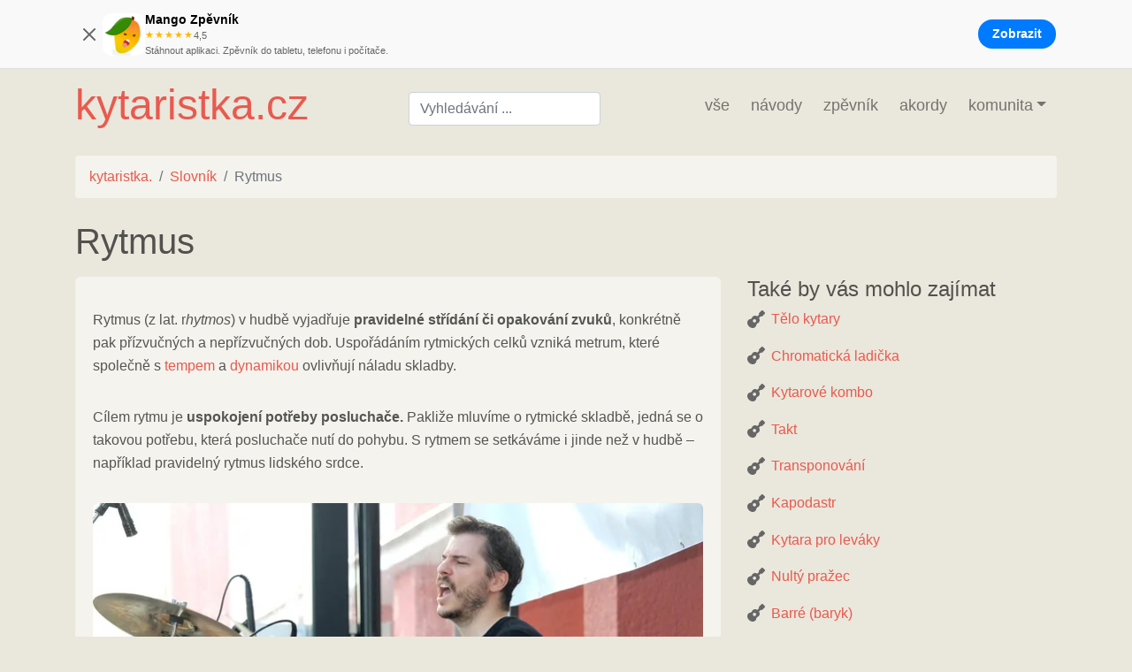

--- FILE ---
content_type: application/javascript; charset=UTF-8
request_url: https://kytaristka.cz/_nuxt/cad5b48.js
body_size: 2420
content:
(window.webpackJsonp=window.webpackJsonp||[]).push([[24],{358:function(t,e,n){var content=n(361);content.__esModule&&(content=content.default),"string"==typeof content&&(content=[[t.i,content,""]]),content.locals&&(t.exports=content.locals);(0,n(61).default)("a46a466e",content,!0,{sourceMap:!1})},359:function(t,e,n){"use strict";n(25),n(26);var r={props:{current:String,breadcrumbs:{type:Array,default:function(){return[]}}},computed:{items:function(){return[{text:"kytaristka.",to:"/"}].concat(this.breadcrumbs.concat({text:this.current,active:!0}))}},jsonld:function(){return[{"@context":"https://schema.org","@type":"BreadcrumbList",itemListElement:this.items.map((function(t,e){return{"@type":"ListItem",position:e+1,item:{"@id":t.to,name:t.text}}}))}]}},o=(n(360),n(40)),component=Object(o.a)(r,(function(){var t=this,e=t.$createElement;return(t._self._c||e)("b-breadcrumb",{attrs:{items:t.items}})}),[],!1,null,null,null);e.a=component.exports},360:function(t,e,n){"use strict";n(358)},361:function(t,e,n){var r=n(60)(!1);r.push([t.i,"ol.breadcrumb{background-color:hsla(0,0%,100%,.5);margin-bottom:25px}",""]),t.exports=r},364:function(t,e,n){"use strict";n.d(e,"a",(function(){return o}));var r=n(44);n(92),n(101),n(41),n(24),n(247),n(34),n(54),n(64),n(10),n(177),n(100),n(25);function o(t,e){if(!t)return null;var n=t,o={};if(t.includes("?")){var c=t.split("?"),l=Object(r.a)(c,2),path=l[0],d=l[1];n=path,new URLSearchParams(d).forEach((function(t,e){o[e]=t}))}var m=n;if(n.startsWith("http://")||n.startsWith("https://"))try{m=new URL(n).pathname}catch(t){var f=n.match(/https?:\/\/[^\/]+(\/.*)/);f&&(m=f[1])}else m.startsWith("/")||(m="/".concat(m));var h=o.width||o.w||null,v=o.height||o.h||null;if(h||v){var x=encodeURIComponent(m),w="".concat(e,"/api/public/image?url=").concat(x);return h&&(w+="&width=".concat(h)),v&&(w+="&height=".concat(v)),w}return t.startsWith("http://")||t.startsWith("https://")?t:(m.startsWith("/"),"".concat(e).concat(m))}},373:function(t,e,n){var content=n(385);content.__esModule&&(content=content.default),"string"==typeof content&&(content=[[t.i,content,""]]),content.locals&&(t.exports=content.locals);(0,n(61).default)("25c0da29",content,!0,{sourceMap:!1})},381:function(t,e,n){"use strict";var r={name:"MangoAttractionBox",methods:{handleClick:function(){window.open("https://mangozpevnik.cz?utm_source=kytaristka.cz","_blank")}}},o=(n(384),n(40)),component=Object(o.a)(r,(function(){var t=this,e=t.$createElement,n=t._self._c||e;return n("div",{staticClass:"mango-attraction",on:{click:t.handleClick}},[n("b-row",[n("b-col",{staticClass:"col-md-6 col-12"},[n("img",{staticClass:"img-fluid p-3",attrs:{src:"/mango/mangoscreens.png",alt:"Mango Zpěvník"}})]),t._v(" "),n("b-col",{staticClass:"col-md-6 col-12"},[n("div",{staticClass:"p-4 p-sm-8"},[n("h3",[n("img",{staticClass:"mango-icon pr-2",staticStyle:{"margin-top":"-0.5rem"},attrs:{src:"/mango/mangoicon.png",alt:"Mango Zpěvník"}}),t._v(" Mango Zpěvník")]),t._v(" "),n("p",{staticClass:"mt-3"},[t._v("Pohodlný "),n("strong",[t._v("český zpěvník")]),t._v(" ve tvém počítači, tabletu i telefonu.")]),t._v(" "),n("b-button",{staticClass:"mt-2",attrs:{href:"https://mangozpevnik.cz?utm_source=kytaristka.cz",target:"_blank",variant:"primary",size:"lg"}},[t._v("Vyzkoušej zpěvník zdarma →")])],1)])],1)],1)}),[],!1,null,"3364b594",null);e.a=component.exports},384:function(t,e,n){"use strict";n(373)},385:function(t,e,n){var r=n(60)(!1);r.push([t.i,".mango-attraction[data-v-3364b594]{border-radius:4px;background-color:hsla(0,0%,100%,.5);cursor:pointer}.mango-attraction[data-v-3364b594]:hover{box-shadow:4px 4px 15px rgba(0,0,0,.06)}.mango-attraction h3[data-v-3364b594]{font-size:3rem;font-weight:700}@media(max-width:992px){.mango-attraction h3[data-v-3364b594]{font-size:2rem}}.mango-attraction p[data-v-3364b594]{font-size:1.6rem}@media(max-width:992px){.mango-attraction p[data-v-3364b594]{font-size:1.3rem}}.mango-attraction .mango-icon[data-v-3364b594]{height:1em}",""]),t.exports=r},388:function(t,e,n){var content=n(423);content.__esModule&&(content=content.default),"string"==typeof content&&(content=[[t.i,content,""]]),content.locals&&(t.exports=content.locals);(0,n(61).default)("1ae195ee",content,!0,{sourceMap:!1})},422:function(t,e,n){"use strict";n(388)},423:function(t,e,n){var r=n(60)(!1);r.push([t.i,".dictionaries{display:flex;flex-flow:column nowrap}.dictionaries--image{display:flex;flex-wrap:wrap;justify-content:space-between;grid-gap:1rem;gap:1rem}.dictionaries--image .dictionary{display:flex;flex-flow:column nowrap;align-items:center;grid-gap:1rem;gap:1rem;width:100%;aspect-ratio:1;background-color:hsla(0,0%,100%,.51);border-radius:6px;transition:all .15s;flex:1 0 auto}.dictionaries--image .dictionary:hover{scale:1.01;text-decoration:underline;box-shadow:0 0 8px rgba(0,0,0,.1)}.dictionaries--image .dictionary span{padding:0 1.25rem 1.25rem}@media screen and (min-width:430px){.dictionaries--image .dictionary{width:48%}}@media screen and (min-width:760px){.dictionaries--image .dictionary{width:20%}}.dictionaries--image .dictionary img{width:100%;height:100%;-o-object-fit:cover;object-fit:cover;flex-basis:auto}.dictionaries--plain{display:flex;flex-direction:row;flex-wrap:wrap;justify-content:flex-start;grid-column-gap:1.5rem;-moz-column-gap:1.5rem;column-gap:1.5rem}@media screen and (min-width:430px){.dictionaries--plain{justify-content:space-between}}.dictionaries--plain .dictionary{line-height:2rem}",""]),t.exports=r},440:function(t,e,n){"use strict";n(9);var r={name:"Dictionaries",props:{dictionaries:Array,showImages:{type:Boolean,default:!1},route:{type:String,default:"slovnik"}},computed:{imageDictionaries:function(){return this.$props.dictionaries.filter((function(t){return!!t.flatData.image}))},plainDictionaries:function(){return this.$props.showImages?this.$props.dictionaries.filter((function(t){return!t.flatData.image})):this.$props.dictionaries}}},o=(n(422),n(40)),component=Object(o.a)(r,(function(){var t=this,e=t.$createElement,n=t._self._c||e;return n("section",{staticClass:"dictionaries"},[t.$props.showImages?n("div",{staticClass:"dictionaries--image mb-3"},t._l(t.imageDictionaries,(function(e){return n("nuxt-link",{key:e.id,staticClass:"dictionary",attrs:{to:"/"+t.route+"/"+e.flatData.slug}},[n("img",{staticClass:"rounded",attrs:{src:e.flatData.image[0].url,alt:e.flatData.title}}),t._v(" "),n("span",[t._v(" "+t._s(e.flatData.title)+" ")])])})),1):t._e(),t._v(" "),n("div",{staticClass:"dictionaries--plain"},t._l(t.plainDictionaries,(function(e){return n("nuxt-link",{key:e.id,staticClass:"dictionary",attrs:{to:"/"+t.route+"/"+e.flatData.slug}},[t._v("\n\n\t\t\t"+t._s(e.flatData.title)+"\n\t\t")])})),1)])}),[],!1,null,null,null);e.a=component.exports},739:function(t,e,n){"use strict";n.r(e);var r=n(20),o=(n(71),n(34),n(26),n(440)),c=n(359),l=n(381),d=n(364),m={components:{MangoAttractionBox:l.a,Breadcrumbs:c.a,Dictionaries:o.a},data:function(){return{dictionaries:[]}},head:{title:"Slovník pojmů ~ Kytaristka.cz"},asyncData:function(t){var e=t.app;return new Promise(function(){var t=Object(r.a)(regeneratorRuntime.mark((function t(n,r){var o,c,l,m;return regeneratorRuntime.wrap((function(t){for(;;)switch(t.prev=t.next){case 0:return t.prev=0,t.next=3,e.$cmsApi.getDictionaries();case 3:o=t.sent,c=e.$config.cmsBaseUrl,l=function(t){return{id:t.id,flatData:{title:t.title,slug:t.slug,image:t.image?[{url:Object(d.a)(t.image.url,c)}]:null}}},m=o.dictionaries.map(l),n({dictionaries:m}),t.next=14;break;case 10:t.prev=10,t.t0=t.catch(0),console.error("Error fetching dictionaries:",t.t0),r(t.t0);case 14:case"end":return t.stop()}}),t,null,[[0,10]])})));return function(e,n){return t.apply(this,arguments)}}())}},f=n(40),component=Object(f.a)(m,(function(){var t=this,e=t.$createElement,n=t._self._c||e;return n("div",[n("Breadcrumbs",{attrs:{current:"Slovník"}}),t._v(" "),n("b-row",[n("b-col",[n("h1",[t._v("slovník pojmů.")])])],1),t._v(" "),n("b-row",[n("b-col",[n("Dictionaries",{attrs:{dictionaries:t.dictionaries,"show-images":""}})],1)],1),t._v(" "),n("MangoAttractionBox",{staticClass:"mt-3"})],1)}),[],!1,null,null,null);e.default=component.exports}}]);

--- FILE ---
content_type: application/javascript; charset=UTF-8
request_url: https://kytaristka.cz/_nuxt/57a5444.js
body_size: 4395
content:
(window.webpackJsonp=window.webpackJsonp||[]).push([[34],{358:function(t,e,n){var content=n(361);content.__esModule&&(content=content.default),"string"==typeof content&&(content=[[t.i,content,""]]),content.locals&&(t.exports=content.locals);(0,n(61).default)("a46a466e",content,!0,{sourceMap:!1})},359:function(t,e,n){"use strict";n(25),n(26);var r={props:{current:String,breadcrumbs:{type:Array,default:function(){return[]}}},computed:{items:function(){return[{text:"kytaristka.",to:"/"}].concat(this.breadcrumbs.concat({text:this.current,active:!0}))}},jsonld:function(){return[{"@context":"https://schema.org","@type":"BreadcrumbList",itemListElement:this.items.map((function(t,e){return{"@type":"ListItem",position:e+1,item:{"@id":t.to,name:t.text}}}))}]}},o=(n(360),n(40)),component=Object(o.a)(r,(function(){var t=this,e=t.$createElement;return(t._self._c||e)("b-breadcrumb",{attrs:{items:t.items}})}),[],!1,null,null,null);e.a=component.exports},360:function(t,e,n){"use strict";n(358)},361:function(t,e,n){var r=n(60)(!1);r.push([t.i,"ol.breadcrumb{background-color:hsla(0,0%,100%,.5);margin-bottom:25px}",""]),t.exports=r},362:function(t,e,n){var content=n(368);content.__esModule&&(content=content.default),"string"==typeof content&&(content=[[t.i,content,""]]),content.locals&&(t.exports=content.locals);(0,n(61).default)("0a56b285",content,!0,{sourceMap:!1})},363:function(t,e,n){var content=n(370);content.__esModule&&(content=content.default),"string"==typeof content&&(content=[[t.i,content,""]]),content.locals&&(t.exports=content.locals);(0,n(61).default)("45af65e3",content,!0,{sourceMap:!1})},365:function(t,e,n){"use strict";var r={name:"List",props:{moreLink:{type:String,default:null},moreTitle:{type:String,default:null}}},o=(n(367),n(40)),component=Object(o.a)(r,(function(){var t=this,e=t.$createElement,n=t._self._c||e;return n("div",[n("ul",[t._t("default")],2),t._v(" "),null!==this.moreLink&&null!==this.moreTitle?n("div",{staticClass:"next"},[n("svg",{attrs:{xmlns:"http://www.w3.org/2000/svg",width:"14.013",height:"11.254",viewBox:"0 0 14.013 11.254"}},[n("path",{attrs:{d:"M8.756,12.971,3.974,17.752a.84.84,0,0,1-1.192,0l-.795-.795a.84.84,0,0,1,0-1.192l3.389-3.389L1.988,8.988a.84.84,0,0,1,0-1.192l.791-.8a.84.84,0,0,1,1.192,0l4.781,4.781A.841.841,0,0,1,8.756,12.971Zm6.75-1.2L10.724,6.994a.84.84,0,0,0-1.192,0l-.795.795a.84.84,0,0,0,0,1.192l3.389,3.389L8.738,15.759a.84.84,0,0,0,0,1.192l.795.795a.84.84,0,0,0,1.192,0l4.781-4.781a.836.836,0,0,0,0-1.188Z",transform:"translate(-1.74 -6.746)",fill:"rgba(0,0,0,0.14)"}})]),t._v(" "),n("nuxt-link",{attrs:{to:t.moreLink}},[t._v(t._s(t.moreTitle))])],1):t._e()])}),[],!1,null,"2df1783c",null);e.a=component.exports},366:function(t,e,n){"use strict";var r={name:"ListItem",props:{icon:String,subtitle:String,link:String,isH3:Boolean}},o=(n(369),n(40)),component=Object(o.a)(r,(function(){var t=this,e=t.$createElement,n=t._self._c||e;return n("li",[n("div",{staticClass:"title"},["question"===t.icon?n("svg",{attrs:{xmlns:"http://www.w3.org/2000/svg",width:"17.286",height:"17.286",viewBox:"0 0 17.286 17.286"}},[n("path",{attrs:{d:"M17.849,9.206A8.643,8.643,0,1,1,9.206.563,8.643,8.643,0,0,1,17.849,9.206ZM9.438,3.42A4.514,4.514,0,0,0,5.376,5.642a.419.419,0,0,0,.095.567l1.209.917a.418.418,0,0,0,.581-.074c.623-.79,1.049-1.248,2-1.248.712,0,1.593.458,1.593,1.149,0,.522-.431.79-1.134,1.184-.82.46-1.9,1.032-1.9,2.463v.139a.418.418,0,0,0,.418.418h1.952a.418.418,0,0,0,.418-.418v-.046c0-.992,2.9-1.033,2.9-3.717C13.5,4.954,11.4,3.42,9.438,3.42Zm-.232,8.643a1.6,1.6,0,1,0,1.6,1.6A1.6,1.6,0,0,0,9.206,12.063Z",transform:"translate(-0.563 -0.563)",fill:"#666666"}})]):t._e(),t._v(" "),"guitar"===t.icon?n("svg",{attrs:{xmlns:"http://www.w3.org/2000/svg",width:"20.11",height:"20.108",viewBox:"0 0 20.11 20.108"}},[n("path",{attrs:{d:"M19.741,2.145,17.966.37a1.259,1.259,0,0,0-1.779,0L13.52,3.037a1.259,1.259,0,0,0,0,1.779L11.391,6.941a4.19,4.19,0,0,0-5.244.165,3.285,3.285,0,0,0-.805,1.332A2.014,2.014,0,0,1,3.665,9.808a3.987,3.987,0,0,0-2.49,1.131C-.64,12.75-.314,16.01,1.893,18.218s5.467,2.529,7.278.719A3.988,3.988,0,0,0,10.3,16.442a2.019,2.019,0,0,1,1.371-1.677,3.285,3.285,0,0,0,1.332-.805,4.2,4.2,0,0,0,.165-5.244L15.3,6.588a1.259,1.259,0,0,0,1.779,0l2.667-2.667a1.258,1.258,0,0,0,0-1.775ZM8.17,13.827a1.885,1.885,0,1,1,1.885-1.885A1.886,1.886,0,0,1,8.17,13.827Z",transform:"translate(0 -0.002)",fill:"#666666"}})]):t._e(),t._v(" "),"man"===t.icon?n("svg",{attrs:{xmlns:"http://www.w3.org/2000/svg",width:"12.8pt",height:"14.8pt",viewBox:"0 0 640.000000 1280.000000",preserveAspectRatio:"xMidYMid meet"}},[n("g",{attrs:{transform:"translate(0.000000,1280.000000) scale(0.100000,-0.100000)",fill:"#666666",stroke:"none"}},[n("path",{attrs:{d:"M3032 12785 c-215 -39 -404 -132 -556 -275 -441 -413 -453 -1111 -27\n-1537 142 -141 302 -232 511 -290 102 -28 396 -25 507 5 360 98 637 353 753\n696 108 316 60 671 -128 946 -103 150 -276 298 -434 369 -197 90 -430 122\n-626 86z"}}),t._v(" "),n("path",{attrs:{d:"M1960 10444 c-492 -52 -892 -329 -1113 -770 -36 -72 -92 -236 -113\n-334 -18 -81 -19 -166 -19 -1870 0 -1697 1 -1788 18 -1837 62 -178 215 -293\n412 -309 249 -21 465 145 504 386 7 43 11 566 11 1563 l0 1497 95 0 95 0 3\n-4132 c2 -3959 3 -4136 20 -4192 63 -205 196 -344 394 -413 68 -23 94 -27 203\n-27 93 0 140 4 184 18 207 63 357 204 424 400 l27 81 3 2423 2 2422 95 0 95 0\n0 -2407 c0 -2647 -4 -2464 61 -2600 67 -140 204 -257 362 -310 71 -23 98 -27\n207 -27 93 0 140 4 184 18 204 61 348 198 413 389 l28 82 3 4138 2 4137 95 0\n95 0 0 -1516 c0 -1681 -3 -1594 66 -1711 47 -79 115 -140 204 -181 125 -58\n288 -57 416 4 74 35 154 111 192 182 66 124 62 2 62 1894 0 1868 2 1795 -55\n1993 -129 445 -465 800 -888 940 -220 72 -152 69 -1522 71 -676 1 -1246 0\n-1265 -2z"}})])]):t._e(),t._v(" "),t.isH3?n("h3",[n("nuxt-link",{attrs:{to:t.link}},[t._t("default")],2)],1):t._e(),t._v(" "),t.isH3?t._e():n("nuxt-link",{attrs:{to:t.link}},[t._t("default")],2)],1),t._v(" "),n("p",{staticClass:"subtitle"},[t._v(t._s(t.subtitle))])])}),[],!1,null,"479c94bf",null);e.a=component.exports},367:function(t,e,n){"use strict";n(362)},368:function(t,e,n){var r=n(60)(!1);r.push([t.i,"ul[data-v-2df1783c]{list-style:none;padding-left:0}.next[data-v-2df1783c]{display:flex}.next svg[data-v-2df1783c]{margin:.37rem .4rem 0 0}",""]),t.exports=r},369:function(t,e,n){"use strict";n(363)},370:function(t,e,n){var r=n(60)(!1);r.push([t.i,"li[data-v-479c94bf]{margin-left:0;margin-bottom:1.1rem}li .title[data-v-479c94bf]{display:flex}li .title svg[data-v-479c94bf]{margin:.1rem .4rem 0 0}li .title h3[data-v-479c94bf]{font-size:1.1rem}li p.subtitle[data-v-479c94bf]{width:auto;overflow:hidden;white-space:nowrap;text-overflow:ellipsis}",""]),t.exports=r},378:function(t,e,n){var content=n(405);content.__esModule&&(content=content.default),"string"==typeof content&&(content=[[t.i,content,""]]),content.locals&&(t.exports=content.locals);(0,n(61).default)("3055ac5e",content,!0,{sourceMap:!1})},392:function(t,e,n){var content=n(431);content.__esModule&&(content=content.default),"string"==typeof content&&(content=[[t.i,content,""]]),content.locals&&(t.exports=content.locals);(0,n(61).default)("1a74e442",content,!0,{sourceMap:!1})},404:function(t,e,n){"use strict";n(378)},405:function(t,e,n){var r=n(60)(!1);r.push([t.i,".songs h2[data-v-61df9353]{font-size:1.6rem;font-weight:600;margin-bottom:1.2rem}",""]),t.exports=r},413:function(t,e,n){"use strict";var r=n(365),o={name:"Songs",components:{ListItem:n(366).a,List:r.a},props:{title:String,songs:Array}},l=(n(404),n(40)),component=Object(l.a)(o,(function(){var t=this,e=t.$createElement,n=t._self._c||e;return n("div",{staticClass:"songs"},[n("h2",[t._v(t._s(t.title))]),t._v(" "),n("List",{attrs:{"more-link":"/zpevnik","more-title":"Další písničky"}},t._l(t.songs,(function(e){return n("ListItem",{key:e.uid,attrs:{icon:"guitar",link:"/zpevnik/"+e.flatData.artist[0].flatData.slug+"/"+e.flatData.slug}},[t._v("\n\t\t\t"+t._s(e.flatData.artist[0].flatData.title)+" - "),n("strong",[t._v(t._s(e.flatData.title))])])})),1)],1)}),[],!1,null,"61df9353",null);e.a=component.exports},430:function(t,e,n){"use strict";n(392)},431:function(t,e,n){var r=n(60)(!1);r.push([t.i,"ul.songbook-chars{list-style:none;margin:0;padding:0;display:flex;flex-wrap:wrap;grid-gap:8px;gap:8px}ul.songbook-chars li{background-color:hsla(0,0%,100%,.5);border-radius:4px}ul.songbook-chars li a{width:35px;display:block;text-align:center;padding:5px;border-radius:4px}ul.songbook-chars li.current a{border:1px solid rgba(0,0,0,.3);box-shadow:1px 1px 10px rgba(0,0,0,.05)}",""]),t.exports=r},443:function(t,e,n){"use strict";var r={name:"SongBookChars",props:{currentChar:String},computed:{alphabet:function(){return["A","B","C","D","E","F","G","H","I","J","K","L","M","N","O","P","Q","R","S","T","U","V","W","X","Y","Z"]}}},o=(n(430),n(40)),component=Object(o.a)(r,(function(){var t=this,e=t.$createElement,n=t._self._c||e;return n("ul",{staticClass:"songbook-chars"},t._l(t.alphabet,(function(e){return n("li",{class:e===t.currentChar?"current":null},[n("nuxt-link",{attrs:{to:"/zpevnik/pismeno/"+e.toLowerCase()}},[t._v(t._s(e))])],1)})),0)}),[],!1,null,null,null);e.a=component.exports},478:function(t,e,n){var content=n(544);content.__esModule&&(content=content.default),"string"==typeof content&&(content=[[t.i,content,""]]),content.locals&&(t.exports=content.locals);(0,n(61).default)("50d1c96b",content,!0,{sourceMap:!1})},543:function(t,e,n){"use strict";n(478)},544:function(t,e,n){var r=n(60)(!1);r.push([t.i,"h1[data-v-c8a74a72]{margin-bottom:2rem}.songs-categories-list[data-v-c8a74a72]{margin-top:2rem}div.zpevnik-perex img[data-v-c8a74a72]{margin-bottom:25px}",""]),t.exports=r},741:function(t,e,n){"use strict";n.r(e);var r=n(44),o=n(20),l=(n(71),n(34),n(54),n(64),n(26),n(365)),c=n(366),v=n(359),f=n(413),d={components:{SongBookChars:n(443).a,Songs:f.a,Breadcrumbs:v.a,ListItem:c.a,List:l.a},head:{title:"Zpěvník ~ Kytaristka.cz"},data:function(){return{}},asyncData:function(t){var e=t.app;return new Promise(function(){var t=Object(o.a)(regeneratorRuntime.mark((function t(n,o){var l,c,v,f,d,m,k,_,h,x,y;return regeneratorRuntime.wrap((function(t){for(;;)switch(t.prev=t.next){case 0:return t.prev=0,t.next=3,Promise.all([e.$cmsApi.getSongs({tagSlug:"k-taboraku",limit:30}),e.$cmsApi.getSongs({tagSlug:"ceske-moderni",limit:30}),e.$cmsApi.getSongs({tagSlug:"zahranicni",limit:30}),e.$cmsApi.getSongs({tagSlug:"detske",limit:30})]);case 3:l=t.sent,c=Object(r.a)(l,4),v=c[0],f=c[1],d=c[2],m=c[3],k=function(t){return{id:t.id,uid:t.id,flatData:{title:t.title,slug:t.slug,chordpro:t.chordpro,artist:t.artist?[{id:t.artist.id,flatData:{title:t.artist.title,slug:t.artist.slug}}]:[]}}},_=v.songs.map(k),h=f.songs.map(k),x=d.songs.map(k),y=m.songs.map(k),n({bonfireSongs:_,czechModernSongs:h,foreignSongs:x,kidsSongs:y}),t.next=21;break;case 17:t.prev=17,t.t0=t.catch(0),console.error("Error fetching songs:",t.t0),o(t.t0);case 21:case"end":return t.stop()}}),t,null,[[0,17]])})));return function(e,n){return t.apply(this,arguments)}}())}},m=(n(543),n(40)),component=Object(m.a)(d,(function(){var t=this,e=t.$createElement,n=t._self._c||e;return n("div",[n("Breadcrumbs",{attrs:{current:"Zpěvník"}}),t._v(" "),n("b-row",[n("b-col",[n("h1",[t._v("Zpěvník s kytarovými akordy")])])],1),t._v(" "),n("b-row",{staticClass:"zpevnik-perex"},[n("b-col",{attrs:{lg:"6"}},[n("img",{staticClass:"img-thumbnail img-fluid",attrs:{src:"https://squidex.motvicka.cz/api/assets/kytaristka/934403c7-5a25-4cca-9c1d-7c1b0057ad4b/kytaristka.jpg?version=0"}})]),t._v(" "),n("b-col",{attrs:{lg:"6"}},[n("p",[t._v("\n\t\t\t\tStále pracujeme na přidávání nových písní do našeho zpěvníku. Aktuálně nemůžeme konkurovat větším\n\t\t\t\tdatabázím co do počtu písniček, ale "),n("strong",[t._v("snažíme se všechny vkládané texty a akordy kontrolovat")]),t._v("\n\t\t\t\ta minimalizovat chyby ať už v podobě špatných akordů nebo překlepů. Nejde nám o kvantitu, ale o kvalitu.\n\t\t\t")]),t._v(" "),n("p",[t._v("\n\t\t\t\tZaměřujeme se převážně na akordy písní českých umělců a interpretů.\n\t\t\t\t"),n("strong",[t._v("Uveřejňujeme převážně písně, které si lze zahrát na akustickou kytaru.")])]),t._v(" "),n("p",[t._v("\n\t\t\t\tNajdete-li nějakou chybu, napište nám. Zároveň hledáme editory písní, kteří jsou schopni\n\t\t\t\tzpracovávat další texty.\n\t\t\t")])])],1),t._v(" "),n("b-row",[n("b-col",[n("h4",[t._v("Písničky a autoři podle abecedy")]),t._v(" "),n("SongBookChars")],1)],1),t._v(" "),n("b-row",[n("b-col",{attrs:{cols:"12"}},[n("b-row",{staticClass:"songs-categories-list"},[n("b-col",{attrs:{md:"4"}},[n("h4",{staticClass:"songs-subtitle"},[t._v("české písničky k táboráku")]),t._v(" "),n("List",{attrs:{"more-link":"/zpevnik/tag/k-taboraku","more-title":"Písničky k táboráku"}},t._l(t.bonfireSongs,(function(e){return n("ListItem",{key:e.uid,attrs:{icon:"guitar",link:"/zpevnik/"+e.flatData.artist[0].flatData.slug+"/"+e.flatData.slug}},[t._v("\n\t\t\t\t\t\t\t"+t._s(e.flatData.artist[0].flatData.title)+" - "),n("strong",[t._v(t._s(e.flatData.title))])])})),1)],1),t._v(" "),n("b-col",{attrs:{md:"4"}},[n("h4",{staticClass:"songs-subtitle"},[t._v("české moderní písničky")]),t._v(" "),n("List",{attrs:{"more-link":"/zpevnik/tag/ceske-moderni","more-title":"České moderní písničky"}},t._l(t.czechModernSongs,(function(e){return n("ListItem",{key:e.uid,attrs:{icon:"guitar",link:"/zpevnik/"+e.flatData.artist[0].flatData.slug+"/"+e.flatData.slug}},[t._v("\n\t\t\t\t\t\t\t"+t._s(e.flatData.artist[0].flatData.title)+" - "),n("strong",[t._v(t._s(e.flatData.title))])])})),1)],1),t._v(" "),n("b-col",{attrs:{md:"4"}},[n("h4",{staticClass:"songs-subtitle"},[t._v("zahraniční písničky")]),t._v(" "),n("List",{attrs:{"more-link":"/zpevnik/tag/zahranicni","more-title":"Zahraniční písničky"}},t._l(t.foreignSongs,(function(e){return n("ListItem",{key:e.uid,attrs:{icon:"guitar",link:"/zpevnik/"+e.flatData.artist[0].flatData.slug+"/"+e.flatData.slug}},[t._v("\n\t\t\t\t\t\t\t"+t._s(e.flatData.artist[0].flatData.title)+" - "),n("strong",[t._v(t._s(e.flatData.title))])])})),1),t._v(" "),n("h4",{staticClass:"songs-subtitle mt-5"},[t._v("dětské písničky")]),t._v(" "),n("List",{attrs:{"more-link":"/zpevnik/tag/detske","more-title":"Dětské písničky"}},t._l(t.kidsSongs,(function(e){return n("ListItem",{key:e.uid,attrs:{icon:"guitar",link:"/zpevnik/"+e.flatData.artist[0].flatData.slug+"/"+e.flatData.slug}},[t._v("\n\t\t\t\t\t\t\t"+t._s(e.flatData.artist[0].flatData.title)+" - "),n("strong",[t._v(t._s(e.flatData.title))])])})),1)],1)],1)],1)],1)],1)}),[],!1,null,"c8a74a72",null);e.default=component.exports}}]);

--- FILE ---
content_type: application/javascript; charset=UTF-8
request_url: https://kytaristka.cz/_nuxt/f4374fb.js
body_size: 2489
content:
(window.webpackJsonp=window.webpackJsonp||[]).push([[2],{358:function(t,e,n){var content=n(361);content.__esModule&&(content=content.default),"string"==typeof content&&(content=[[t.i,content,""]]),content.locals&&(t.exports=content.locals);(0,n(61).default)("a46a466e",content,!0,{sourceMap:!1})},359:function(t,e,n){"use strict";n(25),n(26);var o={props:{current:String,breadcrumbs:{type:Array,default:function(){return[]}}},computed:{items:function(){return[{text:"kytaristka.",to:"/"}].concat(this.breadcrumbs.concat({text:this.current,active:!0}))}},jsonld:function(){return[{"@context":"https://schema.org","@type":"BreadcrumbList",itemListElement:this.items.map((function(t,e){return{"@type":"ListItem",position:e+1,item:{"@id":t.to,name:t.text}}}))}]}},r=(n(360),n(40)),component=Object(r.a)(o,(function(){var t=this,e=t.$createElement;return(t._self._c||e)("b-breadcrumb",{attrs:{items:t.items}})}),[],!1,null,null,null);e.a=component.exports},360:function(t,e,n){"use strict";n(358)},361:function(t,e,n){var o=n(60)(!1);o.push([t.i,"ol.breadcrumb{background-color:hsla(0,0%,100%,.5);margin-bottom:25px}",""]),t.exports=o},364:function(t,e,n){"use strict";n.d(e,"a",(function(){return r}));var o=n(44);n(92),n(101),n(41),n(24),n(247),n(34),n(54),n(64),n(10),n(177),n(100),n(25);function r(t,e){if(!t)return null;var n=t,r={};if(t.includes("?")){var c=t.split("?"),l=Object(o.a)(c,2),path=l[0],d=l[1];n=path,new URLSearchParams(d).forEach((function(t,e){r[e]=t}))}var m=n;if(n.startsWith("http://")||n.startsWith("https://"))try{m=new URL(n).pathname}catch(t){var h=n.match(/https?:\/\/[^\/]+(\/.*)/);h&&(m=h[1])}else m.startsWith("/")||(m="/".concat(m));var f=r.width||r.w||null,v=r.height||r.h||null;if(f||v){var k=encodeURIComponent(m),_="".concat(e,"/api/public/image?url=").concat(k);return f&&(_+="&width=".concat(f)),v&&(_+="&height=".concat(v)),_}return t.startsWith("http://")||t.startsWith("https://")?t:(m.startsWith("/"),"".concat(e).concat(m))}},373:function(t,e,n){var content=n(385);content.__esModule&&(content=content.default),"string"==typeof content&&(content=[[t.i,content,""]]),content.locals&&(t.exports=content.locals);(0,n(61).default)("25c0da29",content,!0,{sourceMap:!1})},381:function(t,e,n){"use strict";var o={name:"MangoAttractionBox",methods:{handleClick:function(){window.open("https://mangozpevnik.cz?utm_source=kytaristka.cz","_blank")}}},r=(n(384),n(40)),component=Object(r.a)(o,(function(){var t=this,e=t.$createElement,n=t._self._c||e;return n("div",{staticClass:"mango-attraction",on:{click:t.handleClick}},[n("b-row",[n("b-col",{staticClass:"col-md-6 col-12"},[n("img",{staticClass:"img-fluid p-3",attrs:{src:"/mango/mangoscreens.png",alt:"Mango Zpěvník"}})]),t._v(" "),n("b-col",{staticClass:"col-md-6 col-12"},[n("div",{staticClass:"p-4 p-sm-8"},[n("h3",[n("img",{staticClass:"mango-icon pr-2",staticStyle:{"margin-top":"-0.5rem"},attrs:{src:"/mango/mangoicon.png",alt:"Mango Zpěvník"}}),t._v(" Mango Zpěvník")]),t._v(" "),n("p",{staticClass:"mt-3"},[t._v("Pohodlný "),n("strong",[t._v("český zpěvník")]),t._v(" ve tvém počítači, tabletu i telefonu.")]),t._v(" "),n("b-button",{staticClass:"mt-2",attrs:{href:"https://mangozpevnik.cz?utm_source=kytaristka.cz",target:"_blank",variant:"primary",size:"lg"}},[t._v("Vyzkoušej zpěvník zdarma →")])],1)])],1)],1)}),[],!1,null,"3364b594",null);e.a=component.exports},384:function(t,e,n){"use strict";n(373)},385:function(t,e,n){var o=n(60)(!1);o.push([t.i,".mango-attraction[data-v-3364b594]{border-radius:4px;background-color:hsla(0,0%,100%,.5);cursor:pointer}.mango-attraction[data-v-3364b594]:hover{box-shadow:4px 4px 15px rgba(0,0,0,.06)}.mango-attraction h3[data-v-3364b594]{font-size:3rem;font-weight:700}@media(max-width:992px){.mango-attraction h3[data-v-3364b594]{font-size:2rem}}.mango-attraction p[data-v-3364b594]{font-size:1.6rem}@media(max-width:992px){.mango-attraction p[data-v-3364b594]{font-size:1.3rem}}.mango-attraction .mango-icon[data-v-3364b594]{height:1em}",""]),t.exports=o},393:function(t,e,n){var content=n(433);content.__esModule&&(content=content.default),"string"==typeof content&&(content=[[t.i,content,""]]),content.locals&&(t.exports=content.locals);(0,n(61).default)("aef10456",content,!0,{sourceMap:!1})},394:function(t,e,n){var content=n(435);content.__esModule&&(content=content.default),"string"==typeof content&&(content=[[t.i,content,""]]),content.locals&&(t.exports=content.locals);(0,n(61).default)("5f77cfd1",content,!0,{sourceMap:!1})},395:function(t,e,n){var content=n(437);content.__esModule&&(content=content.default),"string"==typeof content&&(content=[[t.i,content,""]]),content.locals&&(t.exports=content.locals);(0,n(61).default)("5f46b3e5",content,!0,{sourceMap:!1})},420:function(t,e,n){"use strict";var o={name:"PostContentParagraph",props:{block:Object}},r=n(40),c=Object(r.a)(o,(function(){var t=this,e=t.$createElement;return(t._self._c||e)("p",{domProps:{innerHTML:t._s(t.block.data.text)}})}),[],!1,null,null,null).exports,l=(n(178),{name:"PostContentHeader",props:{block:Object,index:Number}}),d=Object(r.a)(l,(function(){var t=this,e=t.$createElement;return(t._self._c||e)("h"+t.block.data.level,{tag:"component",attrs:{id:"anchor-"+t.index},domProps:{innerHTML:t._s(t.block.data.text)}})}),[],!1,null,null,null).exports,m=(n(177),n(364)),h={name:"PostContentImage",props:{block:Object},computed:{imageUrl:function(){if(this.block.file&&this.block.file.url){var t,e=this.block.file.url,n=(null===(t=this.$config)||void 0===t?void 0:t.cmsBaseUrl)||"";return!e||e.startsWith("http://")||e.startsWith("https://")?e:Object(m.a)(e,n)}if(this.block.data&&this.block.data.file&&this.block.data.file.url){var o,r=this.block.data.file.url,c=(null===(o=this.$config)||void 0===o?void 0:o.cmsBaseUrl)||"";return!r||r.startsWith("http://")||r.startsWith("https://")?r:Object(m.a)(r,c)}return""},caption:function(){var t;return(null===(t=this.block.data)||void 0===t?void 0:t.caption)||this.block.caption||""},imageWidth:function(){var t,e,n;return(null===(t=this.block.file)||void 0===t?void 0:t.width)||(null===(e=this.block.data)||void 0===e||null===(n=e.file)||void 0===n?void 0:n.width)||null},imageHeight:function(){var t,e,n;return(null===(t=this.block.file)||void 0===t?void 0:t.height)||(null===(e=this.block.data)||void 0===e||null===(n=e.file)||void 0===n?void 0:n.height)||null}}},f=(n(432),Object(r.a)(h,(function(){var t=this,e=t.$createElement,n=t._self._c||e;return n("div",{staticClass:"post-image"},[n("img",{attrs:{src:t.imageUrl,alt:t.caption,title:t.caption,width:t.imageWidth,height:t.imageHeight}}),t._v(" "),t.caption?n("p",[t._v(t._s(t.caption))]):t._e()])}),[],!1,null,null,null).exports),v={name:"PostContentEmbed",props:{block:Object}},k=(n(434),Object(r.a)(v,(function(){var t=this,e=t.$createElement,n=t._self._c||e;return n("div",[n("iframe",{staticClass:"post-video",attrs:{width:"640",height:"360",frameborder:"0",allowfullscreen:"allowfullscreen",src:t.block.data.embed}}),t._v(" "),t.block.data.caption?n("p",{staticClass:"news-detail-img-desc"},[t._v(t._s(t.block.data.caption))]):t._e()])}),[],!1,null,null,null).exports),_=n(68),x=(n(9),n(41),n(24),n(53),{name:"PostContentList",props:{block:Object},computed:{listItems:function(){return Array.isArray(this.block.items)?this.block.items:this.block.data&&Array.isArray(this.block.data.items)?this.block.data.items:this.block.content&&"string"==typeof this.block.content?this.block.content.split("\n").filter((function(line){return line.trim().length>0})):[]},listStyle:function(){return this.block.style?this.block.style:this.block.data&&this.block.data.style?this.block.data.style:"unordered"}},methods:{getItemText:function(t){return"object"===Object(_.a)(t)&&null!==t?t.content&&"string"==typeof t.content?t.content:t.text&&"string"==typeof t.text?t.text:JSON.stringify(t):"string"==typeof t?t:String(t)}}}),y={name:"PostContent",components:{PostContentList:Object(r.a)(x,(function(){var t=this,e=t.$createElement,n=t._self._c||e;return n("ordered"===t.listStyle?"ol":"ul",{tag:"component"},t._l(t.listItems,(function(e,o){return n("li",{key:o,domProps:{innerHTML:t._s(t.getItemText(e))}})})),0)}),[],!1,null,null,null).exports,PostContentEmbed:k,PostContentImage:f,PostContentHeader:d,PostContentParagraph:c},props:{content:Object},computed:{blocks:function(){return this.content?Array.isArray(this.content.items)?this.content.items:Array.isArray(this.content.blocks)?this.content.blocks:(this.content,[]):[]}},methods:{tag:function(t){return"PostContent"+{paragraph:"Paragraph",image:"Image",header:"Header",embed:"Embed",list:"List"}[t.type]}}},w=(n(436),Object(r.a)(y,(function(){var t=this,e=t.$createElement,n=t._self._c||e;return n("div",{staticClass:"post-content"},t._l(t.blocks,(function(e,o){return n(t.tag(e),{key:o,tag:"component",attrs:{block:e,index:o}})})),1)}),[],!1,null,null,null));e.a=w.exports},432:function(t,e,n){"use strict";n(393)},433:function(t,e,n){var o=n(60)(!1);o.push([t.i,"div.post-image{margin:1rem 0 2rem}div.post-image img{width:100%;height:auto;border-radius:6px}div.post-image p{font-size:.9em;text-align:center;opacity:.7}",""]),t.exports=o},434:function(t,e,n){"use strict";n(394)},435:function(t,e,n){var o=n(60)(!1);o.push([t.i,"iframe.post-video{width:100%}",""]),t.exports=o},436:function(t,e,n){"use strict";n(395)},437:function(t,e,n){var o=n(60)(!1);o.push([t.i,".post-content{line-height:1.65em}.post-content p{margin:1rem 0 2rem}.post-content h2:first-child{margin-top:0}",""]),t.exports=o}}]);

--- FILE ---
content_type: application/javascript; charset=UTF-8
request_url: https://kytaristka.cz/_nuxt/8e6e3c2.js
body_size: 6389
content:
(window.webpackJsonp=window.webpackJsonp||[]).push([[23],{362:function(t,n,r){var content=r(368);content.__esModule&&(content=content.default),"string"==typeof content&&(content=[[t.i,content,""]]),content.locals&&(t.exports=content.locals);(0,r(61).default)("0a56b285",content,!0,{sourceMap:!1})},363:function(t,n,r){var content=r(370);content.__esModule&&(content=content.default),"string"==typeof content&&(content=[[t.i,content,""]]),content.locals&&(t.exports=content.locals);(0,r(61).default)("45af65e3",content,!0,{sourceMap:!1})},365:function(t,n,r){"use strict";var e={name:"List",props:{moreLink:{type:String,default:null},moreTitle:{type:String,default:null}}},o=(r(367),r(40)),component=Object(o.a)(e,(function(){var t=this,n=t.$createElement,r=t._self._c||n;return r("div",[r("ul",[t._t("default")],2),t._v(" "),null!==this.moreLink&&null!==this.moreTitle?r("div",{staticClass:"next"},[r("svg",{attrs:{xmlns:"http://www.w3.org/2000/svg",width:"14.013",height:"11.254",viewBox:"0 0 14.013 11.254"}},[r("path",{attrs:{d:"M8.756,12.971,3.974,17.752a.84.84,0,0,1-1.192,0l-.795-.795a.84.84,0,0,1,0-1.192l3.389-3.389L1.988,8.988a.84.84,0,0,1,0-1.192l.791-.8a.84.84,0,0,1,1.192,0l4.781,4.781A.841.841,0,0,1,8.756,12.971Zm6.75-1.2L10.724,6.994a.84.84,0,0,0-1.192,0l-.795.795a.84.84,0,0,0,0,1.192l3.389,3.389L8.738,15.759a.84.84,0,0,0,0,1.192l.795.795a.84.84,0,0,0,1.192,0l4.781-4.781a.836.836,0,0,0,0-1.188Z",transform:"translate(-1.74 -6.746)",fill:"rgba(0,0,0,0.14)"}})]),t._v(" "),r("nuxt-link",{attrs:{to:t.moreLink}},[t._v(t._s(t.moreTitle))])],1):t._e()])}),[],!1,null,"2df1783c",null);n.a=component.exports},366:function(t,n,r){"use strict";var e={name:"ListItem",props:{icon:String,subtitle:String,link:String,isH3:Boolean}},o=(r(369),r(40)),component=Object(o.a)(e,(function(){var t=this,n=t.$createElement,r=t._self._c||n;return r("li",[r("div",{staticClass:"title"},["question"===t.icon?r("svg",{attrs:{xmlns:"http://www.w3.org/2000/svg",width:"17.286",height:"17.286",viewBox:"0 0 17.286 17.286"}},[r("path",{attrs:{d:"M17.849,9.206A8.643,8.643,0,1,1,9.206.563,8.643,8.643,0,0,1,17.849,9.206ZM9.438,3.42A4.514,4.514,0,0,0,5.376,5.642a.419.419,0,0,0,.095.567l1.209.917a.418.418,0,0,0,.581-.074c.623-.79,1.049-1.248,2-1.248.712,0,1.593.458,1.593,1.149,0,.522-.431.79-1.134,1.184-.82.46-1.9,1.032-1.9,2.463v.139a.418.418,0,0,0,.418.418h1.952a.418.418,0,0,0,.418-.418v-.046c0-.992,2.9-1.033,2.9-3.717C13.5,4.954,11.4,3.42,9.438,3.42Zm-.232,8.643a1.6,1.6,0,1,0,1.6,1.6A1.6,1.6,0,0,0,9.206,12.063Z",transform:"translate(-0.563 -0.563)",fill:"#666666"}})]):t._e(),t._v(" "),"guitar"===t.icon?r("svg",{attrs:{xmlns:"http://www.w3.org/2000/svg",width:"20.11",height:"20.108",viewBox:"0 0 20.11 20.108"}},[r("path",{attrs:{d:"M19.741,2.145,17.966.37a1.259,1.259,0,0,0-1.779,0L13.52,3.037a1.259,1.259,0,0,0,0,1.779L11.391,6.941a4.19,4.19,0,0,0-5.244.165,3.285,3.285,0,0,0-.805,1.332A2.014,2.014,0,0,1,3.665,9.808a3.987,3.987,0,0,0-2.49,1.131C-.64,12.75-.314,16.01,1.893,18.218s5.467,2.529,7.278.719A3.988,3.988,0,0,0,10.3,16.442a2.019,2.019,0,0,1,1.371-1.677,3.285,3.285,0,0,0,1.332-.805,4.2,4.2,0,0,0,.165-5.244L15.3,6.588a1.259,1.259,0,0,0,1.779,0l2.667-2.667a1.258,1.258,0,0,0,0-1.775ZM8.17,13.827a1.885,1.885,0,1,1,1.885-1.885A1.886,1.886,0,0,1,8.17,13.827Z",transform:"translate(0 -0.002)",fill:"#666666"}})]):t._e(),t._v(" "),"man"===t.icon?r("svg",{attrs:{xmlns:"http://www.w3.org/2000/svg",width:"12.8pt",height:"14.8pt",viewBox:"0 0 640.000000 1280.000000",preserveAspectRatio:"xMidYMid meet"}},[r("g",{attrs:{transform:"translate(0.000000,1280.000000) scale(0.100000,-0.100000)",fill:"#666666",stroke:"none"}},[r("path",{attrs:{d:"M3032 12785 c-215 -39 -404 -132 -556 -275 -441 -413 -453 -1111 -27\n-1537 142 -141 302 -232 511 -290 102 -28 396 -25 507 5 360 98 637 353 753\n696 108 316 60 671 -128 946 -103 150 -276 298 -434 369 -197 90 -430 122\n-626 86z"}}),t._v(" "),r("path",{attrs:{d:"M1960 10444 c-492 -52 -892 -329 -1113 -770 -36 -72 -92 -236 -113\n-334 -18 -81 -19 -166 -19 -1870 0 -1697 1 -1788 18 -1837 62 -178 215 -293\n412 -309 249 -21 465 145 504 386 7 43 11 566 11 1563 l0 1497 95 0 95 0 3\n-4132 c2 -3959 3 -4136 20 -4192 63 -205 196 -344 394 -413 68 -23 94 -27 203\n-27 93 0 140 4 184 18 207 63 357 204 424 400 l27 81 3 2423 2 2422 95 0 95 0\n0 -2407 c0 -2647 -4 -2464 61 -2600 67 -140 204 -257 362 -310 71 -23 98 -27\n207 -27 93 0 140 4 184 18 204 61 348 198 413 389 l28 82 3 4138 2 4137 95 0\n95 0 0 -1516 c0 -1681 -3 -1594 66 -1711 47 -79 115 -140 204 -181 125 -58\n288 -57 416 4 74 35 154 111 192 182 66 124 62 2 62 1894 0 1868 2 1795 -55\n1993 -129 445 -465 800 -888 940 -220 72 -152 69 -1522 71 -676 1 -1246 0\n-1265 -2z"}})])]):t._e(),t._v(" "),t.isH3?r("h3",[r("nuxt-link",{attrs:{to:t.link}},[t._t("default")],2)],1):t._e(),t._v(" "),t.isH3?t._e():r("nuxt-link",{attrs:{to:t.link}},[t._t("default")],2)],1),t._v(" "),r("p",{staticClass:"subtitle"},[t._v(t._s(t.subtitle))])])}),[],!1,null,"479c94bf",null);n.a=component.exports},367:function(t,n,r){"use strict";r(362)},368:function(t,n,r){var e=r(60)(!1);e.push([t.i,"ul[data-v-2df1783c]{list-style:none;padding-left:0}.next[data-v-2df1783c]{display:flex}.next svg[data-v-2df1783c]{margin:.37rem .4rem 0 0}",""]),t.exports=e},369:function(t,n,r){"use strict";r(363)},370:function(t,n,r){var e=r(60)(!1);e.push([t.i,"li[data-v-479c94bf]{margin-left:0;margin-bottom:1.1rem}li .title[data-v-479c94bf]{display:flex}li .title svg[data-v-479c94bf]{margin:.1rem .4rem 0 0}li .title h3[data-v-479c94bf]{font-size:1.1rem}li p.subtitle[data-v-479c94bf]{width:auto;overflow:hidden;white-space:nowrap;text-overflow:ellipsis}",""]),t.exports=e},374:function(t,n){t.exports=function(){throw new Error("define cannot be used indirect")}},419:function(t,n){(function(n){t.exports=n}).call(this,{})},516:function(t,n,r){var content=r(705);content.__esModule&&(content=content.default),"string"==typeof content&&(content=[[t.i,content,""]]),content.locals&&(t.exports=content.locals);(0,r(61).default)("518cfd1c",content,!0,{sourceMap:!1})},695:function(t,n,r){var e=r(696),o=r(697),c=r(698),l=r(699),f=r(700),d=r(701),v=r(702);v.alea=e,v.xor128=o,v.xorwow=c,v.xorshift7=l,v.xor4096=f,v.tychei=d,t.exports=v},696:function(t,n,r){(function(t){var e;!function(t,o,c){function l(t){var n,r=this,e=(n=4022871197,function(data){data=String(data);for(var i=0;i<data.length;i++){var t=.02519603282416938*(n+=data.charCodeAt(i));t-=n=t>>>0,n=(t*=n)>>>0,n+=4294967296*(t-=n)}return 2.3283064365386963e-10*(n>>>0)});r.next=function(){var t=2091639*r.s0+2.3283064365386963e-10*r.c;return r.s0=r.s1,r.s1=r.s2,r.s2=t-(r.c=0|t)},r.c=1,r.s0=e(" "),r.s1=e(" "),r.s2=e(" "),r.s0-=e(t),r.s0<0&&(r.s0+=1),r.s1-=e(t),r.s1<0&&(r.s1+=1),r.s2-=e(t),r.s2<0&&(r.s2+=1),e=null}function f(t,n){return n.c=t.c,n.s0=t.s0,n.s1=t.s1,n.s2=t.s2,n}function d(t,n){var r=new l(t),e=n&&n.state,o=r.next;return o.int32=function(){return 4294967296*r.next()|0},o.double=function(){return o()+11102230246251565e-32*(2097152*o()|0)},o.quick=o,e&&("object"==typeof e&&f(e,r),o.state=function(){return f(r,{})}),o}o&&o.exports?o.exports=d:r(374)&&r(419)?void 0===(e=function(){return d}.call(n,r,n,o))||(o.exports=e):this.alea=d}(0,t,r(374))}).call(this,r(410)(t))},697:function(t,n,r){(function(t){var e;!function(t,o,c){function l(t){var n=this,r="";n.x=0,n.y=0,n.z=0,n.w=0,n.next=function(){var t=n.x^n.x<<11;return n.x=n.y,n.y=n.z,n.z=n.w,n.w^=n.w>>>19^t^t>>>8},t===(0|t)?n.x=t:r+=t;for(var e=0;e<r.length+64;e++)n.x^=0|r.charCodeAt(e),n.next()}function f(t,n){return n.x=t.x,n.y=t.y,n.z=t.z,n.w=t.w,n}function d(t,n){var r=new l(t),e=n&&n.state,o=function(){return(r.next()>>>0)/4294967296};return o.double=function(){do{var t=((r.next()>>>11)+(r.next()>>>0)/4294967296)/(1<<21)}while(0===t);return t},o.int32=r.next,o.quick=o,e&&("object"==typeof e&&f(e,r),o.state=function(){return f(r,{})}),o}o&&o.exports?o.exports=d:r(374)&&r(419)?void 0===(e=function(){return d}.call(n,r,n,o))||(o.exports=e):this.xor128=d}(0,t,r(374))}).call(this,r(410)(t))},698:function(t,n,r){(function(t){var e;!function(t,o,c){function l(t){var n=this,r="";n.next=function(){var t=n.x^n.x>>>2;return n.x=n.y,n.y=n.z,n.z=n.w,n.w=n.v,(n.d=n.d+362437|0)+(n.v=n.v^n.v<<4^t^t<<1)|0},n.x=0,n.y=0,n.z=0,n.w=0,n.v=0,t===(0|t)?n.x=t:r+=t;for(var e=0;e<r.length+64;e++)n.x^=0|r.charCodeAt(e),e==r.length&&(n.d=n.x<<10^n.x>>>4),n.next()}function f(t,n){return n.x=t.x,n.y=t.y,n.z=t.z,n.w=t.w,n.v=t.v,n.d=t.d,n}function d(t,n){var r=new l(t),e=n&&n.state,o=function(){return(r.next()>>>0)/4294967296};return o.double=function(){do{var t=((r.next()>>>11)+(r.next()>>>0)/4294967296)/(1<<21)}while(0===t);return t},o.int32=r.next,o.quick=o,e&&("object"==typeof e&&f(e,r),o.state=function(){return f(r,{})}),o}o&&o.exports?o.exports=d:r(374)&&r(419)?void 0===(e=function(){return d}.call(n,r,n,o))||(o.exports=e):this.xorwow=d}(0,t,r(374))}).call(this,r(410)(t))},699:function(t,n,r){(function(t){var e;!function(t,o,c){function l(t){var n=this;n.next=function(){var t,r,e=n.x,i=n.i;return t=e[i],r=(t^=t>>>7)^t<<24,r^=(t=e[i+1&7])^t>>>10,r^=(t=e[i+3&7])^t>>>3,r^=(t=e[i+4&7])^t<<7,t=e[i+7&7],r^=(t^=t<<13)^t<<9,e[i]=r,n.i=i+1&7,r},function(t,n){var r,e=[];if(n===(0|n))e[0]=n;else for(n=""+n,r=0;r<n.length;++r)e[7&r]=e[7&r]<<15^n.charCodeAt(r)+e[r+1&7]<<13;for(;e.length<8;)e.push(0);for(r=0;r<8&&0===e[r];++r);for(8==r?e[7]=-1:e[r],t.x=e,t.i=0,r=256;r>0;--r)t.next()}(n,t)}function f(t,n){return n.x=t.x.slice(),n.i=t.i,n}function d(t,n){null==t&&(t=+new Date);var r=new l(t),e=n&&n.state,o=function(){return(r.next()>>>0)/4294967296};return o.double=function(){do{var t=((r.next()>>>11)+(r.next()>>>0)/4294967296)/(1<<21)}while(0===t);return t},o.int32=r.next,o.quick=o,e&&(e.x&&f(e,r),o.state=function(){return f(r,{})}),o}o&&o.exports?o.exports=d:r(374)&&r(419)?void 0===(e=function(){return d}.call(n,r,n,o))||(o.exports=e):this.xorshift7=d}(0,t,r(374))}).call(this,r(410)(t))},700:function(t,n,r){(function(t){var e;!function(t,o,c){function l(t){var n=this;n.next=function(){var t,r,e=n.w,o=n.X,i=n.i;return n.w=e=e+1640531527|0,r=o[i+34&127],t=o[i=i+1&127],r^=r<<13,t^=t<<17,r^=r>>>15,t^=t>>>12,r=o[i]=r^t,n.i=i,r+(e^e>>>16)|0},function(t,n){var r,e,i,o,c,l=[],f=128;for(n===(0|n)?(e=n,n=null):(n+="\0",e=0,f=Math.max(f,n.length)),i=0,o=-32;o<f;++o)n&&(e^=n.charCodeAt((o+32)%n.length)),0===o&&(c=e),e^=e<<10,e^=e>>>15,e^=e<<4,e^=e>>>13,o>=0&&(c=c+1640531527|0,i=0==(r=l[127&o]^=e+c)?i+1:0);for(i>=128&&(l[127&(n&&n.length||0)]=-1),i=127,o=512;o>0;--o)e=l[i+34&127],r=l[i=i+1&127],e^=e<<13,r^=r<<17,e^=e>>>15,r^=r>>>12,l[i]=e^r;t.w=c,t.X=l,t.i=i}(n,t)}function f(t,n){return n.i=t.i,n.w=t.w,n.X=t.X.slice(),n}function d(t,n){null==t&&(t=+new Date);var r=new l(t),e=n&&n.state,o=function(){return(r.next()>>>0)/4294967296};return o.double=function(){do{var t=((r.next()>>>11)+(r.next()>>>0)/4294967296)/(1<<21)}while(0===t);return t},o.int32=r.next,o.quick=o,e&&(e.X&&f(e,r),o.state=function(){return f(r,{})}),o}o&&o.exports?o.exports=d:r(374)&&r(419)?void 0===(e=function(){return d}.call(n,r,n,o))||(o.exports=e):this.xor4096=d}(0,t,r(374))}).call(this,r(410)(t))},701:function(t,n,r){(function(t){var e;!function(t,o,c){function l(t){var n=this,r="";n.next=function(){var b=n.b,t=n.c,r=n.d,a=n.a;return b=b<<25^b>>>7^t,t=t-r|0,r=r<<24^r>>>8^a,a=a-b|0,n.b=b=b<<20^b>>>12^t,n.c=t=t-r|0,n.d=r<<16^t>>>16^a,n.a=a-b|0},n.a=0,n.b=0,n.c=-1640531527,n.d=1367130551,t===Math.floor(t)?(n.a=t/4294967296|0,n.b=0|t):r+=t;for(var e=0;e<r.length+20;e++)n.b^=0|r.charCodeAt(e),n.next()}function f(t,n){return n.a=t.a,n.b=t.b,n.c=t.c,n.d=t.d,n}function d(t,n){var r=new l(t),e=n&&n.state,o=function(){return(r.next()>>>0)/4294967296};return o.double=function(){do{var t=((r.next()>>>11)+(r.next()>>>0)/4294967296)/(1<<21)}while(0===t);return t},o.int32=r.next,o.quick=o,e&&("object"==typeof e&&f(e,r),o.state=function(){return f(r,{})}),o}o&&o.exports?o.exports=d:r(374)&&r(419)?void 0===(e=function(){return d}.call(n,r,n,o))||(o.exports=e):this.tychei=d}(0,t,r(374))}).call(this,r(410)(t))},702:function(t,n,r){var e;!function(o,c,l){var f,d=256,v=l.pow(d,6),h=l.pow(2,52),x=2*h,mask=255;function w(t,n,r){var e=[],w=k(_((n=1==n?{entropy:!0}:n||{}).entropy?[t,D(c)]:null==t?function(){try{var t;return f&&(t=f.randomBytes)?t=t(d):(t=new Uint8Array(d),(o.crypto||o.msCrypto).getRandomValues(t)),D(t)}catch(t){var n=o.navigator,r=n&&n.plugins;return[+new Date,o,r,o.screen,D(c)]}}():t,3),e),j=new y(e),A=function(){for(var t=j.g(6),n=v,r=0;t<h;)t=(t+r)*d,n*=d,r=j.g(1);for(;t>=x;)t/=2,n/=2,r>>>=1;return(t+r)/n};return A.int32=function(){return 0|j.g(4)},A.quick=function(){return j.g(4)/4294967296},A.double=A,k(D(j.S),c),(n.pass||r||function(t,n,r,e){return e&&(e.S&&m(e,j),t.state=function(){return m(j,{})}),r?(l.random=t,n):t})(A,w,"global"in n?n.global:this==l,n.state)}function y(t){var n,r=t.length,e=this,i=0,o=e.i=e.j=0,s=e.S=[];for(r||(t=[r++]);i<d;)s[i]=i++;for(i=0;i<d;i++)s[i]=s[o=mask&o+t[i%r]+(n=s[i])],s[o]=n;(e.g=function(t){for(var n,r=0,i=e.i,o=e.j,s=e.S;t--;)n=s[i=mask&i+1],r=r*d+s[mask&(s[i]=s[o=mask&o+n])+(s[o]=n)];return e.i=i,e.j=o,r})(d)}function m(t,n){return n.i=t.i,n.j=t.j,n.S=t.S.slice(),n}function _(t,n){var r,e=[],o=typeof t;if(n&&"object"==o)for(r in t)try{e.push(_(t[r],n-1))}catch(t){}return e.length?e:"string"==o?t:t+"\0"}function k(t,n){for(var r,e=t+"",o=0;o<e.length;)n[mask&o]=mask&(r^=19*n[mask&o])+e.charCodeAt(o++);return D(n)}function D(a){return String.fromCharCode.apply(0,a)}if(k(l.random(),c),t.exports){t.exports=w;try{f=r(703)}catch(t){}}else void 0===(e=function(){return w}.call(n,r,n,t))||(t.exports=e)}("undefined"!=typeof self?self:this,[],Math)},703:function(t,n){},704:function(t,n,r){"use strict";r(516)},705:function(t,n,r){var e=r(60)(!1);e.push([t.i,"h1.dictionary-title{margin-bottom:1rem}.article-content img{width:100%}.post-author{font-size:.85rem}.faq-title{margin-top:1.2rem;margin-bottom:.2rem;font-size:1.3rem}",""]),t.exports=e},733:function(t,n,r){"use strict";r.r(n);r(13),r(11),r(14),r(10),r(15);var e=r(3),o=r(44),c=r(20),l=(r(71),r(34),r(54),r(64),r(26),r(28),r(9),r(420)),f=r(359),d=r(365),v=r(366),h=r(381),x=(r(55),r(695)),w=r.n(x);function y(t,n){for(var i=t.length-1;i>0;i--){var r=Math.floor(w()(n+i.toString())()*i),e=t[i];t[i]=t[r],t[r]=e}return t}var m=r(490),_=r.n(m),k=r(364);function D(object,t){var n=Object.keys(object);if(Object.getOwnPropertySymbols){var r=Object.getOwnPropertySymbols(object);t&&(r=r.filter((function(t){return Object.getOwnPropertyDescriptor(object,t).enumerable}))),n.push.apply(n,r)}return n}function j(t){for(var i=1;i<arguments.length;i++){var source=null!=arguments[i]?arguments[i]:{};i%2?D(Object(source),!0).forEach((function(n){Object(e.a)(t,n,source[n])})):Object.getOwnPropertyDescriptors?Object.defineProperties(t,Object.getOwnPropertyDescriptors(source)):D(Object(source)).forEach((function(n){Object.defineProperty(t,n,Object.getOwnPropertyDescriptor(source,n))}))}return t}var A={components:{VueMarkdown:_.a,MangoAttractionBox:h.a,ListItem:v.a,List:d.a,Breadcrumbs:f.a,PostContent:l.a},data:function(){return{dictionary:null,dictionaries:[]}},head:function(){var t,n;return{title:"".concat((null===(t=this.dictionary)||void 0===t||null===(n=t.flatData)||void 0===n?void 0:n.title)||"Dictionary"," ~ Kytaristka.cz")}},asyncData:function(t){var n=t.app,r=t.params,e=t.error;return new Promise(function(){var t=Object(c.a)(regeneratorRuntime.mark((function t(c,l){var f,d,v,h,x,w,m,_,D,A;return regeneratorRuntime.wrap((function(t){for(;;)switch(t.prev=t.next){case 0:return t.prev=0,f=n.$config.cmsBaseUrl,t.next=4,Promise.all([n.$cmsApi.getDictionary(r.dictionary),n.$cmsApi.getDictionaries()]);case 4:if(d=t.sent,v=Object(o.a)(d,2),h=v[0],x=v[1],h.dictionary){t.next=11;break}return e({statusCode:404}),t.abrupt("return",c());case 11:w=h.dictionary,m=function(content){if(!content)return content;var t=Array.isArray(content.items)?content.items:Array.isArray(content.blocks)?content.blocks:[];if(0===t.length)return content;var n=t.map((function(t){if("image"===t.type){if(t.file&&t.file.url)return j(j({},t),{},{file:j(j({},t.file),{},{url:Object(k.a)("".concat(t.file.url,"?width=688"),f)})});if(t.data&&t.data.file&&t.data.file.url)return j(j({},t),{},{data:j(j({},t.data),{},{file:j(j({},t.data.file),{},{url:Object(k.a)("".concat(t.data.file.url,"?width=688"),f)})})})}return t}));return Array.isArray(content.items)?j(j({},content),{},{items:n}):j(j({},content),{},{blocks:n})},_={id:w.id,flatData:{title:w.title,slug:w.slug,content:m(w.content),faqs:w.faqs||[],authorName:w.authorName,authorNote:w.authorNote,authorPhoto:w.authorPhoto?[{url:Object(k.a)(w.authorPhoto.url,f)}]:null,authorUrlTitle:w.authorUrlTitle,authorUrl:w.authorUrl,posts:w.posts?w.posts.map((function(t){return{id:t.id,flatData:{title:t.title,slug:t.slug,perex:t.perex}}})):[]}},D=x.dictionaries.map((function(t){return{id:t.id,flatData:{title:t.title,slug:t.slug}}})),A=y(D.filter((function(t){return t.id!==_.id})),r.dictionary).slice(0,10),c({dictionary:_,dictionaries:A}),t.next=26;break;case 19:if(t.prev=19,t.t0=t.catch(0),!t.t0.response||404!==t.t0.response.status){t.next=24;break}return e({statusCode:404}),t.abrupt("return",c());case 24:console.error("Error fetching dictionary:",t.t0),l(t.t0);case 26:case"end":return t.stop()}}),t,null,[[0,19]])})));return function(n,r){return t.apply(this,arguments)}}())}},O=(r(704),r(40)),component=Object(O.a)(A,(function(){var t=this,n=t.$createElement,r=t._self._c||n;return r("div",[r("Breadcrumbs",{attrs:{breadcrumbs:[{text:"Slovník",to:"/slovnik"}],current:t.dictionary.flatData.title}}),t._v(" "),r("b-row",[r("b-col",[r("h1",{staticClass:"dictionary-title"},[t._v(t._s(t.dictionary.flatData.title))])])],1),t._v(" "),r("b-row",[r("b-col",{attrs:{lg:"8"}},[r("b-card",[r("PostContent",{attrs:{content:t.dictionary.flatData.content}}),t._v(" "),t.dictionary.flatData.faqs&&t.dictionary.flatData.faqs.length>0?r("div",{staticClass:"mt-4 post-content"},[r("hr"),t._v(" "),r("h2",[t._v("Často kladené dotazy")]),t._v(" "),t._l(t.dictionary.flatData.faqs||[],(function(n){return[r("h3",{staticClass:"faq-title"},[t._v(t._s(n.question))]),t._v(" "),r("VueMarkdown",[t._v(t._s(n.answer))])]}))],2):t._e(),t._v(" "),t.dictionary.flatData.authorName?[r("hr"),t._v(" "),r("b-row",{staticClass:"mt-4 post-author"},[r("b-col",{attrs:{cols:"3"}},[t.dictionary.flatData.authorPhoto&&t.dictionary.flatData.authorPhoto[0]&&t.dictionary.flatData.authorPhoto[0].url?r("b-img",{attrs:{src:t.dictionary.flatData.authorPhoto[0].url+"?width=200&height=200",width:"200",height:"200",rounded:"circle",fluid:"",alt:t.dictionary.flatData.authorName}}):t._e()],1),t._v(" "),r("b-col",[r("h5",[t._v("Autor "),r("strong",[t._v(t._s(t.dictionary.flatData.authorName))])]),t._v(" "),r("VueMarkdown",[t._v(t._s(t.dictionary.flatData.authorNote))]),t._v(" "),r("b-button",{attrs:{href:t.dictionary.flatData.authorUrl,variant:"success",size:"sm",target:"_blank"}},[t._v("\n\t\t\t\t\t\t\t\t"+t._s(t.dictionary.flatData.authorUrlTitle)+" →\n\t\t\t\t\t\t\t")])],1)],1)]:t._e()],2)],1),t._v(" "),r("b-col",{attrs:{lg:"4"}},[r("h4",[t._v("Také by vás mohlo zajímat")]),t._v(" "),r("List",t._l(t.dictionaries,(function(n){return r("ListItem",{key:n.id,attrs:{link:"/slovnik/"+n.flatData.slug,icon:"guitar"}},[t._v("\n\t\t\t\t\t"+t._s(n.flatData.title)+"\n\t\t\t\t")])})),1),t._v(" "),t.dictionary.flatData.posts&&t.dictionary.flatData.posts.length>0?[r("h4",[t._v("Související články")]),t._v(" "),r("List",t._l(t.dictionary.flatData.posts,(function(n){return r("ListItem",{key:n.id,attrs:{link:"/navody/"+n.flatData.slug,subtitle:n.flatData.perex,icon:"question"}},[t._v("\n\t\t\t\t\t\t"+t._s(n.flatData.title)+"\n\t\t\t\t\t")])})),1)]:t._e()],2)],1),t._v(" "),r("MangoAttractionBox",{staticClass:"mt-3"})],1)}),[],!1,null,null,null);n.default=component.exports}}]);